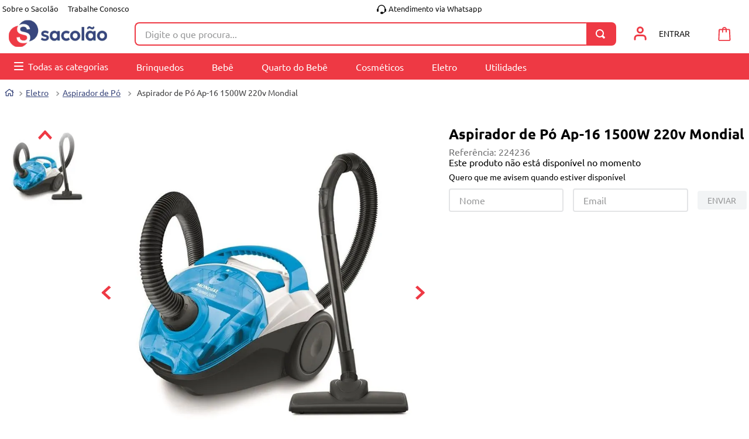

--- FILE ---
content_type: text/html; charset=utf-8
request_url: https://www.google.com/recaptcha/enterprise/anchor?ar=1&k=6LdV7CIpAAAAAPUrHXWlFArQ5hSiNQJk6Ja-vcYM&co=aHR0cHM6Ly93d3cuc2Fjb2xhby5jb206NDQz&hl=pt-BR&v=PoyoqOPhxBO7pBk68S4YbpHZ&size=invisible&anchor-ms=20000&execute-ms=30000&cb=2kmhr6v5bya4
body_size: 49015
content:
<!DOCTYPE HTML><html dir="ltr" lang="pt-BR"><head><meta http-equiv="Content-Type" content="text/html; charset=UTF-8">
<meta http-equiv="X-UA-Compatible" content="IE=edge">
<title>reCAPTCHA</title>
<style type="text/css">
/* cyrillic-ext */
@font-face {
  font-family: 'Roboto';
  font-style: normal;
  font-weight: 400;
  font-stretch: 100%;
  src: url(//fonts.gstatic.com/s/roboto/v48/KFO7CnqEu92Fr1ME7kSn66aGLdTylUAMa3GUBHMdazTgWw.woff2) format('woff2');
  unicode-range: U+0460-052F, U+1C80-1C8A, U+20B4, U+2DE0-2DFF, U+A640-A69F, U+FE2E-FE2F;
}
/* cyrillic */
@font-face {
  font-family: 'Roboto';
  font-style: normal;
  font-weight: 400;
  font-stretch: 100%;
  src: url(//fonts.gstatic.com/s/roboto/v48/KFO7CnqEu92Fr1ME7kSn66aGLdTylUAMa3iUBHMdazTgWw.woff2) format('woff2');
  unicode-range: U+0301, U+0400-045F, U+0490-0491, U+04B0-04B1, U+2116;
}
/* greek-ext */
@font-face {
  font-family: 'Roboto';
  font-style: normal;
  font-weight: 400;
  font-stretch: 100%;
  src: url(//fonts.gstatic.com/s/roboto/v48/KFO7CnqEu92Fr1ME7kSn66aGLdTylUAMa3CUBHMdazTgWw.woff2) format('woff2');
  unicode-range: U+1F00-1FFF;
}
/* greek */
@font-face {
  font-family: 'Roboto';
  font-style: normal;
  font-weight: 400;
  font-stretch: 100%;
  src: url(//fonts.gstatic.com/s/roboto/v48/KFO7CnqEu92Fr1ME7kSn66aGLdTylUAMa3-UBHMdazTgWw.woff2) format('woff2');
  unicode-range: U+0370-0377, U+037A-037F, U+0384-038A, U+038C, U+038E-03A1, U+03A3-03FF;
}
/* math */
@font-face {
  font-family: 'Roboto';
  font-style: normal;
  font-weight: 400;
  font-stretch: 100%;
  src: url(//fonts.gstatic.com/s/roboto/v48/KFO7CnqEu92Fr1ME7kSn66aGLdTylUAMawCUBHMdazTgWw.woff2) format('woff2');
  unicode-range: U+0302-0303, U+0305, U+0307-0308, U+0310, U+0312, U+0315, U+031A, U+0326-0327, U+032C, U+032F-0330, U+0332-0333, U+0338, U+033A, U+0346, U+034D, U+0391-03A1, U+03A3-03A9, U+03B1-03C9, U+03D1, U+03D5-03D6, U+03F0-03F1, U+03F4-03F5, U+2016-2017, U+2034-2038, U+203C, U+2040, U+2043, U+2047, U+2050, U+2057, U+205F, U+2070-2071, U+2074-208E, U+2090-209C, U+20D0-20DC, U+20E1, U+20E5-20EF, U+2100-2112, U+2114-2115, U+2117-2121, U+2123-214F, U+2190, U+2192, U+2194-21AE, U+21B0-21E5, U+21F1-21F2, U+21F4-2211, U+2213-2214, U+2216-22FF, U+2308-230B, U+2310, U+2319, U+231C-2321, U+2336-237A, U+237C, U+2395, U+239B-23B7, U+23D0, U+23DC-23E1, U+2474-2475, U+25AF, U+25B3, U+25B7, U+25BD, U+25C1, U+25CA, U+25CC, U+25FB, U+266D-266F, U+27C0-27FF, U+2900-2AFF, U+2B0E-2B11, U+2B30-2B4C, U+2BFE, U+3030, U+FF5B, U+FF5D, U+1D400-1D7FF, U+1EE00-1EEFF;
}
/* symbols */
@font-face {
  font-family: 'Roboto';
  font-style: normal;
  font-weight: 400;
  font-stretch: 100%;
  src: url(//fonts.gstatic.com/s/roboto/v48/KFO7CnqEu92Fr1ME7kSn66aGLdTylUAMaxKUBHMdazTgWw.woff2) format('woff2');
  unicode-range: U+0001-000C, U+000E-001F, U+007F-009F, U+20DD-20E0, U+20E2-20E4, U+2150-218F, U+2190, U+2192, U+2194-2199, U+21AF, U+21E6-21F0, U+21F3, U+2218-2219, U+2299, U+22C4-22C6, U+2300-243F, U+2440-244A, U+2460-24FF, U+25A0-27BF, U+2800-28FF, U+2921-2922, U+2981, U+29BF, U+29EB, U+2B00-2BFF, U+4DC0-4DFF, U+FFF9-FFFB, U+10140-1018E, U+10190-1019C, U+101A0, U+101D0-101FD, U+102E0-102FB, U+10E60-10E7E, U+1D2C0-1D2D3, U+1D2E0-1D37F, U+1F000-1F0FF, U+1F100-1F1AD, U+1F1E6-1F1FF, U+1F30D-1F30F, U+1F315, U+1F31C, U+1F31E, U+1F320-1F32C, U+1F336, U+1F378, U+1F37D, U+1F382, U+1F393-1F39F, U+1F3A7-1F3A8, U+1F3AC-1F3AF, U+1F3C2, U+1F3C4-1F3C6, U+1F3CA-1F3CE, U+1F3D4-1F3E0, U+1F3ED, U+1F3F1-1F3F3, U+1F3F5-1F3F7, U+1F408, U+1F415, U+1F41F, U+1F426, U+1F43F, U+1F441-1F442, U+1F444, U+1F446-1F449, U+1F44C-1F44E, U+1F453, U+1F46A, U+1F47D, U+1F4A3, U+1F4B0, U+1F4B3, U+1F4B9, U+1F4BB, U+1F4BF, U+1F4C8-1F4CB, U+1F4D6, U+1F4DA, U+1F4DF, U+1F4E3-1F4E6, U+1F4EA-1F4ED, U+1F4F7, U+1F4F9-1F4FB, U+1F4FD-1F4FE, U+1F503, U+1F507-1F50B, U+1F50D, U+1F512-1F513, U+1F53E-1F54A, U+1F54F-1F5FA, U+1F610, U+1F650-1F67F, U+1F687, U+1F68D, U+1F691, U+1F694, U+1F698, U+1F6AD, U+1F6B2, U+1F6B9-1F6BA, U+1F6BC, U+1F6C6-1F6CF, U+1F6D3-1F6D7, U+1F6E0-1F6EA, U+1F6F0-1F6F3, U+1F6F7-1F6FC, U+1F700-1F7FF, U+1F800-1F80B, U+1F810-1F847, U+1F850-1F859, U+1F860-1F887, U+1F890-1F8AD, U+1F8B0-1F8BB, U+1F8C0-1F8C1, U+1F900-1F90B, U+1F93B, U+1F946, U+1F984, U+1F996, U+1F9E9, U+1FA00-1FA6F, U+1FA70-1FA7C, U+1FA80-1FA89, U+1FA8F-1FAC6, U+1FACE-1FADC, U+1FADF-1FAE9, U+1FAF0-1FAF8, U+1FB00-1FBFF;
}
/* vietnamese */
@font-face {
  font-family: 'Roboto';
  font-style: normal;
  font-weight: 400;
  font-stretch: 100%;
  src: url(//fonts.gstatic.com/s/roboto/v48/KFO7CnqEu92Fr1ME7kSn66aGLdTylUAMa3OUBHMdazTgWw.woff2) format('woff2');
  unicode-range: U+0102-0103, U+0110-0111, U+0128-0129, U+0168-0169, U+01A0-01A1, U+01AF-01B0, U+0300-0301, U+0303-0304, U+0308-0309, U+0323, U+0329, U+1EA0-1EF9, U+20AB;
}
/* latin-ext */
@font-face {
  font-family: 'Roboto';
  font-style: normal;
  font-weight: 400;
  font-stretch: 100%;
  src: url(//fonts.gstatic.com/s/roboto/v48/KFO7CnqEu92Fr1ME7kSn66aGLdTylUAMa3KUBHMdazTgWw.woff2) format('woff2');
  unicode-range: U+0100-02BA, U+02BD-02C5, U+02C7-02CC, U+02CE-02D7, U+02DD-02FF, U+0304, U+0308, U+0329, U+1D00-1DBF, U+1E00-1E9F, U+1EF2-1EFF, U+2020, U+20A0-20AB, U+20AD-20C0, U+2113, U+2C60-2C7F, U+A720-A7FF;
}
/* latin */
@font-face {
  font-family: 'Roboto';
  font-style: normal;
  font-weight: 400;
  font-stretch: 100%;
  src: url(//fonts.gstatic.com/s/roboto/v48/KFO7CnqEu92Fr1ME7kSn66aGLdTylUAMa3yUBHMdazQ.woff2) format('woff2');
  unicode-range: U+0000-00FF, U+0131, U+0152-0153, U+02BB-02BC, U+02C6, U+02DA, U+02DC, U+0304, U+0308, U+0329, U+2000-206F, U+20AC, U+2122, U+2191, U+2193, U+2212, U+2215, U+FEFF, U+FFFD;
}
/* cyrillic-ext */
@font-face {
  font-family: 'Roboto';
  font-style: normal;
  font-weight: 500;
  font-stretch: 100%;
  src: url(//fonts.gstatic.com/s/roboto/v48/KFO7CnqEu92Fr1ME7kSn66aGLdTylUAMa3GUBHMdazTgWw.woff2) format('woff2');
  unicode-range: U+0460-052F, U+1C80-1C8A, U+20B4, U+2DE0-2DFF, U+A640-A69F, U+FE2E-FE2F;
}
/* cyrillic */
@font-face {
  font-family: 'Roboto';
  font-style: normal;
  font-weight: 500;
  font-stretch: 100%;
  src: url(//fonts.gstatic.com/s/roboto/v48/KFO7CnqEu92Fr1ME7kSn66aGLdTylUAMa3iUBHMdazTgWw.woff2) format('woff2');
  unicode-range: U+0301, U+0400-045F, U+0490-0491, U+04B0-04B1, U+2116;
}
/* greek-ext */
@font-face {
  font-family: 'Roboto';
  font-style: normal;
  font-weight: 500;
  font-stretch: 100%;
  src: url(//fonts.gstatic.com/s/roboto/v48/KFO7CnqEu92Fr1ME7kSn66aGLdTylUAMa3CUBHMdazTgWw.woff2) format('woff2');
  unicode-range: U+1F00-1FFF;
}
/* greek */
@font-face {
  font-family: 'Roboto';
  font-style: normal;
  font-weight: 500;
  font-stretch: 100%;
  src: url(//fonts.gstatic.com/s/roboto/v48/KFO7CnqEu92Fr1ME7kSn66aGLdTylUAMa3-UBHMdazTgWw.woff2) format('woff2');
  unicode-range: U+0370-0377, U+037A-037F, U+0384-038A, U+038C, U+038E-03A1, U+03A3-03FF;
}
/* math */
@font-face {
  font-family: 'Roboto';
  font-style: normal;
  font-weight: 500;
  font-stretch: 100%;
  src: url(//fonts.gstatic.com/s/roboto/v48/KFO7CnqEu92Fr1ME7kSn66aGLdTylUAMawCUBHMdazTgWw.woff2) format('woff2');
  unicode-range: U+0302-0303, U+0305, U+0307-0308, U+0310, U+0312, U+0315, U+031A, U+0326-0327, U+032C, U+032F-0330, U+0332-0333, U+0338, U+033A, U+0346, U+034D, U+0391-03A1, U+03A3-03A9, U+03B1-03C9, U+03D1, U+03D5-03D6, U+03F0-03F1, U+03F4-03F5, U+2016-2017, U+2034-2038, U+203C, U+2040, U+2043, U+2047, U+2050, U+2057, U+205F, U+2070-2071, U+2074-208E, U+2090-209C, U+20D0-20DC, U+20E1, U+20E5-20EF, U+2100-2112, U+2114-2115, U+2117-2121, U+2123-214F, U+2190, U+2192, U+2194-21AE, U+21B0-21E5, U+21F1-21F2, U+21F4-2211, U+2213-2214, U+2216-22FF, U+2308-230B, U+2310, U+2319, U+231C-2321, U+2336-237A, U+237C, U+2395, U+239B-23B7, U+23D0, U+23DC-23E1, U+2474-2475, U+25AF, U+25B3, U+25B7, U+25BD, U+25C1, U+25CA, U+25CC, U+25FB, U+266D-266F, U+27C0-27FF, U+2900-2AFF, U+2B0E-2B11, U+2B30-2B4C, U+2BFE, U+3030, U+FF5B, U+FF5D, U+1D400-1D7FF, U+1EE00-1EEFF;
}
/* symbols */
@font-face {
  font-family: 'Roboto';
  font-style: normal;
  font-weight: 500;
  font-stretch: 100%;
  src: url(//fonts.gstatic.com/s/roboto/v48/KFO7CnqEu92Fr1ME7kSn66aGLdTylUAMaxKUBHMdazTgWw.woff2) format('woff2');
  unicode-range: U+0001-000C, U+000E-001F, U+007F-009F, U+20DD-20E0, U+20E2-20E4, U+2150-218F, U+2190, U+2192, U+2194-2199, U+21AF, U+21E6-21F0, U+21F3, U+2218-2219, U+2299, U+22C4-22C6, U+2300-243F, U+2440-244A, U+2460-24FF, U+25A0-27BF, U+2800-28FF, U+2921-2922, U+2981, U+29BF, U+29EB, U+2B00-2BFF, U+4DC0-4DFF, U+FFF9-FFFB, U+10140-1018E, U+10190-1019C, U+101A0, U+101D0-101FD, U+102E0-102FB, U+10E60-10E7E, U+1D2C0-1D2D3, U+1D2E0-1D37F, U+1F000-1F0FF, U+1F100-1F1AD, U+1F1E6-1F1FF, U+1F30D-1F30F, U+1F315, U+1F31C, U+1F31E, U+1F320-1F32C, U+1F336, U+1F378, U+1F37D, U+1F382, U+1F393-1F39F, U+1F3A7-1F3A8, U+1F3AC-1F3AF, U+1F3C2, U+1F3C4-1F3C6, U+1F3CA-1F3CE, U+1F3D4-1F3E0, U+1F3ED, U+1F3F1-1F3F3, U+1F3F5-1F3F7, U+1F408, U+1F415, U+1F41F, U+1F426, U+1F43F, U+1F441-1F442, U+1F444, U+1F446-1F449, U+1F44C-1F44E, U+1F453, U+1F46A, U+1F47D, U+1F4A3, U+1F4B0, U+1F4B3, U+1F4B9, U+1F4BB, U+1F4BF, U+1F4C8-1F4CB, U+1F4D6, U+1F4DA, U+1F4DF, U+1F4E3-1F4E6, U+1F4EA-1F4ED, U+1F4F7, U+1F4F9-1F4FB, U+1F4FD-1F4FE, U+1F503, U+1F507-1F50B, U+1F50D, U+1F512-1F513, U+1F53E-1F54A, U+1F54F-1F5FA, U+1F610, U+1F650-1F67F, U+1F687, U+1F68D, U+1F691, U+1F694, U+1F698, U+1F6AD, U+1F6B2, U+1F6B9-1F6BA, U+1F6BC, U+1F6C6-1F6CF, U+1F6D3-1F6D7, U+1F6E0-1F6EA, U+1F6F0-1F6F3, U+1F6F7-1F6FC, U+1F700-1F7FF, U+1F800-1F80B, U+1F810-1F847, U+1F850-1F859, U+1F860-1F887, U+1F890-1F8AD, U+1F8B0-1F8BB, U+1F8C0-1F8C1, U+1F900-1F90B, U+1F93B, U+1F946, U+1F984, U+1F996, U+1F9E9, U+1FA00-1FA6F, U+1FA70-1FA7C, U+1FA80-1FA89, U+1FA8F-1FAC6, U+1FACE-1FADC, U+1FADF-1FAE9, U+1FAF0-1FAF8, U+1FB00-1FBFF;
}
/* vietnamese */
@font-face {
  font-family: 'Roboto';
  font-style: normal;
  font-weight: 500;
  font-stretch: 100%;
  src: url(//fonts.gstatic.com/s/roboto/v48/KFO7CnqEu92Fr1ME7kSn66aGLdTylUAMa3OUBHMdazTgWw.woff2) format('woff2');
  unicode-range: U+0102-0103, U+0110-0111, U+0128-0129, U+0168-0169, U+01A0-01A1, U+01AF-01B0, U+0300-0301, U+0303-0304, U+0308-0309, U+0323, U+0329, U+1EA0-1EF9, U+20AB;
}
/* latin-ext */
@font-face {
  font-family: 'Roboto';
  font-style: normal;
  font-weight: 500;
  font-stretch: 100%;
  src: url(//fonts.gstatic.com/s/roboto/v48/KFO7CnqEu92Fr1ME7kSn66aGLdTylUAMa3KUBHMdazTgWw.woff2) format('woff2');
  unicode-range: U+0100-02BA, U+02BD-02C5, U+02C7-02CC, U+02CE-02D7, U+02DD-02FF, U+0304, U+0308, U+0329, U+1D00-1DBF, U+1E00-1E9F, U+1EF2-1EFF, U+2020, U+20A0-20AB, U+20AD-20C0, U+2113, U+2C60-2C7F, U+A720-A7FF;
}
/* latin */
@font-face {
  font-family: 'Roboto';
  font-style: normal;
  font-weight: 500;
  font-stretch: 100%;
  src: url(//fonts.gstatic.com/s/roboto/v48/KFO7CnqEu92Fr1ME7kSn66aGLdTylUAMa3yUBHMdazQ.woff2) format('woff2');
  unicode-range: U+0000-00FF, U+0131, U+0152-0153, U+02BB-02BC, U+02C6, U+02DA, U+02DC, U+0304, U+0308, U+0329, U+2000-206F, U+20AC, U+2122, U+2191, U+2193, U+2212, U+2215, U+FEFF, U+FFFD;
}
/* cyrillic-ext */
@font-face {
  font-family: 'Roboto';
  font-style: normal;
  font-weight: 900;
  font-stretch: 100%;
  src: url(//fonts.gstatic.com/s/roboto/v48/KFO7CnqEu92Fr1ME7kSn66aGLdTylUAMa3GUBHMdazTgWw.woff2) format('woff2');
  unicode-range: U+0460-052F, U+1C80-1C8A, U+20B4, U+2DE0-2DFF, U+A640-A69F, U+FE2E-FE2F;
}
/* cyrillic */
@font-face {
  font-family: 'Roboto';
  font-style: normal;
  font-weight: 900;
  font-stretch: 100%;
  src: url(//fonts.gstatic.com/s/roboto/v48/KFO7CnqEu92Fr1ME7kSn66aGLdTylUAMa3iUBHMdazTgWw.woff2) format('woff2');
  unicode-range: U+0301, U+0400-045F, U+0490-0491, U+04B0-04B1, U+2116;
}
/* greek-ext */
@font-face {
  font-family: 'Roboto';
  font-style: normal;
  font-weight: 900;
  font-stretch: 100%;
  src: url(//fonts.gstatic.com/s/roboto/v48/KFO7CnqEu92Fr1ME7kSn66aGLdTylUAMa3CUBHMdazTgWw.woff2) format('woff2');
  unicode-range: U+1F00-1FFF;
}
/* greek */
@font-face {
  font-family: 'Roboto';
  font-style: normal;
  font-weight: 900;
  font-stretch: 100%;
  src: url(//fonts.gstatic.com/s/roboto/v48/KFO7CnqEu92Fr1ME7kSn66aGLdTylUAMa3-UBHMdazTgWw.woff2) format('woff2');
  unicode-range: U+0370-0377, U+037A-037F, U+0384-038A, U+038C, U+038E-03A1, U+03A3-03FF;
}
/* math */
@font-face {
  font-family: 'Roboto';
  font-style: normal;
  font-weight: 900;
  font-stretch: 100%;
  src: url(//fonts.gstatic.com/s/roboto/v48/KFO7CnqEu92Fr1ME7kSn66aGLdTylUAMawCUBHMdazTgWw.woff2) format('woff2');
  unicode-range: U+0302-0303, U+0305, U+0307-0308, U+0310, U+0312, U+0315, U+031A, U+0326-0327, U+032C, U+032F-0330, U+0332-0333, U+0338, U+033A, U+0346, U+034D, U+0391-03A1, U+03A3-03A9, U+03B1-03C9, U+03D1, U+03D5-03D6, U+03F0-03F1, U+03F4-03F5, U+2016-2017, U+2034-2038, U+203C, U+2040, U+2043, U+2047, U+2050, U+2057, U+205F, U+2070-2071, U+2074-208E, U+2090-209C, U+20D0-20DC, U+20E1, U+20E5-20EF, U+2100-2112, U+2114-2115, U+2117-2121, U+2123-214F, U+2190, U+2192, U+2194-21AE, U+21B0-21E5, U+21F1-21F2, U+21F4-2211, U+2213-2214, U+2216-22FF, U+2308-230B, U+2310, U+2319, U+231C-2321, U+2336-237A, U+237C, U+2395, U+239B-23B7, U+23D0, U+23DC-23E1, U+2474-2475, U+25AF, U+25B3, U+25B7, U+25BD, U+25C1, U+25CA, U+25CC, U+25FB, U+266D-266F, U+27C0-27FF, U+2900-2AFF, U+2B0E-2B11, U+2B30-2B4C, U+2BFE, U+3030, U+FF5B, U+FF5D, U+1D400-1D7FF, U+1EE00-1EEFF;
}
/* symbols */
@font-face {
  font-family: 'Roboto';
  font-style: normal;
  font-weight: 900;
  font-stretch: 100%;
  src: url(//fonts.gstatic.com/s/roboto/v48/KFO7CnqEu92Fr1ME7kSn66aGLdTylUAMaxKUBHMdazTgWw.woff2) format('woff2');
  unicode-range: U+0001-000C, U+000E-001F, U+007F-009F, U+20DD-20E0, U+20E2-20E4, U+2150-218F, U+2190, U+2192, U+2194-2199, U+21AF, U+21E6-21F0, U+21F3, U+2218-2219, U+2299, U+22C4-22C6, U+2300-243F, U+2440-244A, U+2460-24FF, U+25A0-27BF, U+2800-28FF, U+2921-2922, U+2981, U+29BF, U+29EB, U+2B00-2BFF, U+4DC0-4DFF, U+FFF9-FFFB, U+10140-1018E, U+10190-1019C, U+101A0, U+101D0-101FD, U+102E0-102FB, U+10E60-10E7E, U+1D2C0-1D2D3, U+1D2E0-1D37F, U+1F000-1F0FF, U+1F100-1F1AD, U+1F1E6-1F1FF, U+1F30D-1F30F, U+1F315, U+1F31C, U+1F31E, U+1F320-1F32C, U+1F336, U+1F378, U+1F37D, U+1F382, U+1F393-1F39F, U+1F3A7-1F3A8, U+1F3AC-1F3AF, U+1F3C2, U+1F3C4-1F3C6, U+1F3CA-1F3CE, U+1F3D4-1F3E0, U+1F3ED, U+1F3F1-1F3F3, U+1F3F5-1F3F7, U+1F408, U+1F415, U+1F41F, U+1F426, U+1F43F, U+1F441-1F442, U+1F444, U+1F446-1F449, U+1F44C-1F44E, U+1F453, U+1F46A, U+1F47D, U+1F4A3, U+1F4B0, U+1F4B3, U+1F4B9, U+1F4BB, U+1F4BF, U+1F4C8-1F4CB, U+1F4D6, U+1F4DA, U+1F4DF, U+1F4E3-1F4E6, U+1F4EA-1F4ED, U+1F4F7, U+1F4F9-1F4FB, U+1F4FD-1F4FE, U+1F503, U+1F507-1F50B, U+1F50D, U+1F512-1F513, U+1F53E-1F54A, U+1F54F-1F5FA, U+1F610, U+1F650-1F67F, U+1F687, U+1F68D, U+1F691, U+1F694, U+1F698, U+1F6AD, U+1F6B2, U+1F6B9-1F6BA, U+1F6BC, U+1F6C6-1F6CF, U+1F6D3-1F6D7, U+1F6E0-1F6EA, U+1F6F0-1F6F3, U+1F6F7-1F6FC, U+1F700-1F7FF, U+1F800-1F80B, U+1F810-1F847, U+1F850-1F859, U+1F860-1F887, U+1F890-1F8AD, U+1F8B0-1F8BB, U+1F8C0-1F8C1, U+1F900-1F90B, U+1F93B, U+1F946, U+1F984, U+1F996, U+1F9E9, U+1FA00-1FA6F, U+1FA70-1FA7C, U+1FA80-1FA89, U+1FA8F-1FAC6, U+1FACE-1FADC, U+1FADF-1FAE9, U+1FAF0-1FAF8, U+1FB00-1FBFF;
}
/* vietnamese */
@font-face {
  font-family: 'Roboto';
  font-style: normal;
  font-weight: 900;
  font-stretch: 100%;
  src: url(//fonts.gstatic.com/s/roboto/v48/KFO7CnqEu92Fr1ME7kSn66aGLdTylUAMa3OUBHMdazTgWw.woff2) format('woff2');
  unicode-range: U+0102-0103, U+0110-0111, U+0128-0129, U+0168-0169, U+01A0-01A1, U+01AF-01B0, U+0300-0301, U+0303-0304, U+0308-0309, U+0323, U+0329, U+1EA0-1EF9, U+20AB;
}
/* latin-ext */
@font-face {
  font-family: 'Roboto';
  font-style: normal;
  font-weight: 900;
  font-stretch: 100%;
  src: url(//fonts.gstatic.com/s/roboto/v48/KFO7CnqEu92Fr1ME7kSn66aGLdTylUAMa3KUBHMdazTgWw.woff2) format('woff2');
  unicode-range: U+0100-02BA, U+02BD-02C5, U+02C7-02CC, U+02CE-02D7, U+02DD-02FF, U+0304, U+0308, U+0329, U+1D00-1DBF, U+1E00-1E9F, U+1EF2-1EFF, U+2020, U+20A0-20AB, U+20AD-20C0, U+2113, U+2C60-2C7F, U+A720-A7FF;
}
/* latin */
@font-face {
  font-family: 'Roboto';
  font-style: normal;
  font-weight: 900;
  font-stretch: 100%;
  src: url(//fonts.gstatic.com/s/roboto/v48/KFO7CnqEu92Fr1ME7kSn66aGLdTylUAMa3yUBHMdazQ.woff2) format('woff2');
  unicode-range: U+0000-00FF, U+0131, U+0152-0153, U+02BB-02BC, U+02C6, U+02DA, U+02DC, U+0304, U+0308, U+0329, U+2000-206F, U+20AC, U+2122, U+2191, U+2193, U+2212, U+2215, U+FEFF, U+FFFD;
}

</style>
<link rel="stylesheet" type="text/css" href="https://www.gstatic.com/recaptcha/releases/PoyoqOPhxBO7pBk68S4YbpHZ/styles__ltr.css">
<script nonce="UPdT8EE6ufcnAbIiP_vCww" type="text/javascript">window['__recaptcha_api'] = 'https://www.google.com/recaptcha/enterprise/';</script>
<script type="text/javascript" src="https://www.gstatic.com/recaptcha/releases/PoyoqOPhxBO7pBk68S4YbpHZ/recaptcha__pt_br.js" nonce="UPdT8EE6ufcnAbIiP_vCww">
      
    </script></head>
<body><div id="rc-anchor-alert" class="rc-anchor-alert"></div>
<input type="hidden" id="recaptcha-token" value="[base64]">
<script type="text/javascript" nonce="UPdT8EE6ufcnAbIiP_vCww">
      recaptcha.anchor.Main.init("[\x22ainput\x22,[\x22bgdata\x22,\x22\x22,\[base64]/[base64]/[base64]/[base64]/[base64]/UltsKytdPUU6KEU8MjA0OD9SW2wrK109RT4+NnwxOTI6KChFJjY0NTEyKT09NTUyOTYmJk0rMTxjLmxlbmd0aCYmKGMuY2hhckNvZGVBdChNKzEpJjY0NTEyKT09NTYzMjA/[base64]/[base64]/[base64]/[base64]/[base64]/[base64]/[base64]\x22,\[base64]\x22,\[base64]/wqEbw6fDgMKEcgrDrhXCjT7Cj8OBesO/TcK+CsOYZ8OSAMKaOg5HXAHCocKJD8OQwpw1LhIWE8OxwqhzCcO1NcOhAMKlwpvDh8OOwo8gasOgDyrCjwbDpkHCiUrCvEdwwo8SSX06TMKqwprDk2fDlgkJw5fCpGDDgsOye8Kmwpdpwo/DmsK1wqodwpfCrsKiw5xTw6x2wobDtsO0w5/CkzfDswrCi8OYWSTCnMK9GsOwwqHChVbDkcKIw79Db8Ksw4w9E8OJV8KPwpYYHsKkw7PDm8OScCjCuFPDr0Y8woseS1tAEQTDuULCl8OoCylPw5EcwrRlw6vDq8KCw70aCMKLw45pwrQlwp3CoR/DhmPCrMK4w4PDm0/CjsOPwpDCuyPCpMOtV8K2ESrChTrChHPDtMOCDEpbwpvDhMOew7ZMaR1ewoPDiEPDgMKJdBDCpMOWw5bCuMKEwrvCi8K1wqsYwpbCiFvClh3CmUDDvcKGHArDgsKBPsOuQMO0BUllw6zCg13DkC01w5zCgsOGwrFPPcKbGzB/CsKYw4U+woPCmMOJEsKtbwp1woXDtX3Dvnc2NDfDmcOswo5vw6Zowq/[base64]/DuhrCq31QUwjDtMO0cMOhworDj8Kgw6DCjMKZw4bCnB5Hwo9mEcKpRMOlw6PCmG4Rwps9QsKZOcOaw5/DuMOUwp1TNsKJwpEbA8Kwbgdrw7TCs8OtwrXDvhA3b290Q8KYwrjDuDZ6w4cHXcOTwqVwTMKVw43DoWhxwq0DwqJZwpA+wp/CkUHCkMK0OgXCu0/[base64]/DlkptdsKTwqfCosOzwqBsw4gsw7DCrGrCjxVdCsOowrfDjcK2Ej9XTcKaw5p+wpHDvHDCj8KBc2UDw58dw6dUe8K2ejQMTcOPe8Oaw5fChTZ7wrV/wo3DpmBDw599w6TCv8KFT8K5w4XDnDVOw4BjDB0nw4bDjMK/w4TDusKkWX3DoGrCosOfUDYABEnDl8KwCcOwaj55ERUyMlPDnsO+EiM2OgtAwpDDkBTDlMKVw7how4jChGxlwp4Rwohcd1LDjsO8CsO7wqPCucKqT8OMacOhCxNDEQ4/[base64]/Ds8KUw6zDuTcYw73Ck8KpZHQmw68GI8K8JsK5ajbDhMKDwopjSUHCnMODbsKNw5skw4zDgw/[base64]/CnmjDmlbDvWoAw70BJ1TDl8K/[base64]/CnkrCmk9STcOAwpogDSYgDMKawrI6w53ChMOlw7Bbwr7Dhgc5wrvCoRbCpMKCwrZUZV7Coy/DmWfCvhTDhsOOwpBMw6XChXJnLsK5TQfCijdXBwjCkXXDusOkw4vCk8Ojwr7DniXCsF0yX8OGwqvCp8KnccKSw4Bjwo7DucK1wpBPwrE6wrNONsOZwrdPMMO/wo0Pw5dKesKswr5Pw6LDiXNxw5/DosKlXWbCtGpeOjTCpsOCW8OQw7/Ci8OOwqQrIVzCp8O0w43Ci8KKQ8KWF1nCu21Dw4Fsw7LCh8OMwqbCqsK7BsKfw7xWwq4vwqnCo8OcQH1vXXNqwoZ2wqMiwq/[base64]/[base64]/CtsOqwoJFw4xXFUFyKMOhZlNkwq7CuMOaEDE3GX1bG8Kmd8O2ECrDuzcZYMKUNcOLbH86w4LDs8KxTMODw6ZvJVjDg0FFYFjDjMKNw7jDrA3DjQXDm2/CuMO2UTlxSsKQaXBwwrUzwqTCvsOGG8KuNcK5BglLwqbCj1wkHsOJw7rCssKFKsKXw6vCjcO1fmxEDMOCG8OAwo/Cum/Ci8KNYWHCvsOCSCfCgsOneio/wrhzwr0swrbDglTCpsOYw5BvJMOzDsKOb8K/ecKuWsOSe8OmEcO2wppDwpdnwphDwqVKSMOIXUfCjMOBTzgVHjoqGMKQa8KGMcOywqERczHCmFjDrwDChMK9w5gnZDjDgsO4wqDCoMKXwr3Ci8O/w4F4QMKlNykIwrfDhMKxXC3CmgdLVsKoITTDu8Kfwo5FFMKlwqN/[base64]/DrMOFQXMeNMK0ZgILwqvDpT7CscKsFl3CmcOOE8O0w6nCksO/w6nDk8OgwrXCjWlJwpQ6PcKKw7oDwrtdwqbCu0PDoMOHdDzChsO/b1bDr8OxfVpcKcOPVcKPw5DCucONw5PDpEIeDWPDqMOywq1/w4jDgVjCnMOtw7bDscOLw7AUw6DCucOJGjPDny5mIQfDhgddw69/NmXDvS3DvMK7ZTjDscKAwokAJx1ZC8OODsKXw5LDjsK5wobCkHApUGHCpcO4HcKhwoYHZWPDn8OEwr7DvRMTfxPCpsOlVsKFwozCvS1EwqtuwqvCksONbsOew6/Cg1jClzcmw7zDhQJLwqHDmMKwwp7Dk8K0QMOdwrnChFHDsUXCgXZhw4TDkGjCuMKPH3sEX8O/w4TCh3hiPi/DrcOjFMKSwoDDmTLCocOdC8OZRUxYSMKdecKlYjUYQMORaMKywoHCgsKOwqnDjQoCw4Jlw7nDgMO9AMKXWcKiNcOAXcOKVcKow6/Dm0XCkHDDhCE9esKMw4fDgMOIwobDg8OjdMOpwqPCpEYrGGnCuifDuUBSPcKnwoXCqwTDqiUrPMK1w7g9wrV7ASHDqklqfcOawoXDmMK/w6cbXcKnK8Kew6lCwr8pwoLDpsKgwrFeWXbCksO7wowewpUPEMOcS8Kkw5/DjiQJSMOsI8KCw7zCm8OfZwdIw4vDmiTDjTjClCtKO1UuOhjDhMOcNSEhwqbCikvCpXbClsK5w5nDpMKIWGnCojLCmj9pcXXCun/CiRvCo8K0FBLDosO0w4HDtWcqw5huw6vCkVDDh8ORL8O4w5rCocOsw7jCqlZqw6TDqStIw7bCkMO5wpvCnEhMwrzCqnLCrcOrMsKlwpnCjVAawr9wTmfCnMOcwqcBwrdrYGVjw7bDo3h6w65Aw5DCtAIpHT5bw5ckworCjkUew5hXw4nDjA/[base64]/[base64]/Du0LCtcOgXMOOw5PCny/CiQQzK8OoB8KUwrHDqxPDgMKnwq3DvcKDw54jWwvDh8OkQU1/OcO8w64pwrwUwpfClW5VwrQcwpvDvQQbUCIAIFLCg8KoXcKmdB4jw5VmK8OpwoY+acKEwp5qw7bDnWdfZMK6Pi9vAsO7M2LCm13CiMORawzDhDg7wrFIDg8nw4zCji3Cs01yP1ccw63Dvw1ZwpVewoVnwrJEIsKnw7/[base64]/CssOoN8KZZ8OxccOQZcOxwr9bwoDCtivCtEFZfmnDqsKmPUTDgAovWybDqmEewoc4FMKvdmjCqTMgwpExwrXDvj3CvsOnw7pSw7Mww6YvUhjDnsOgwotlYWZaw4PCnzLCvsK8ccORIsKiwoTCngMnKhVPKWjCjEHCgS7DrEjCoQ93PFEmasK6WDbClGXDlE/DrsOEw4nDiMO4KsK9w6IgE8OaLMO9wpnCrF7CpSoZMsKIwrMwEltsH2ZXEcKYHGbDpcKSw7wXw6p/woJtHnfDmyvCh8OIw5LCl2RJwpLCh1xkw5jDoBTDkVIFMCHDiMKzw6/[base64]/CosO0WF97w65kPMOAN2fDr8KCwrxBRsO5VnXDlsKXGcK0Bks/[base64]/DoA7CqlnDrcO/NsOYLnzDksK8wqvDkFkFw53CtcOyw4XCncODWcOwPk9NSMKjw4g7Wi7DoHzDjADDo8OhVEUaw44VckRMBcKGwrbCl8OqL2TCji4LaBkdJE3DsH4uChjDmFfCpxRYEGPCiMOGwr7DmsKuwoHDj0FOw6/DocK4w4ErEcOWZcKCw64bw4knw5LDqMOrw7sEXkIxYcKREH0aw458wrRRTB8OQw7CvFPCj8KpwrQ4HTIfwoTDtcOdw4Uxw5/Dh8OCwpVHQ8OGXnLDiwsEdXPDhnHDpMOQwqIWwqMIJzE0w4jCuzJedFJwScOJw77Drx7CkMOPHcOJBBl2JCDCpETCssOOw6XCnHfCpcKAC8KWw5UDw4nDmsOcw7p1L8OZNsK/w5rCsghENTXDunzCvm/[base64]/w6rDg8Ohw6jCg8OywqLDqgPCqmATwqhUw6vDncK8w6TDu8O5wqzCowvDvcOlA0lmSQUCw6zCvR3CisK2SsOUL8OJw73CuMOhNcKew6fCkAvCmcKBSsK3DU7DjQ4WwqF5w4Z0EsOLw73Cig4+w5ZiDzQxwr7ChHzCiMKfeMOQwr/DgyQweBvDqwBGbU7CvnV/w7Mia8Kdwq5odcK9wosUwqlhHMKWG8KNw53DmcKJwrIncW7Cin3DjnY/cUcjwoQ+wrvCtsK9w5ApbcKWw6/CkRrCjRXDpFXCu8KRwr5iw5rDqsOrbMOdS8KzwrJhwoYyKxjCtcOgw6bCkMKAKmPCt8Kiw6/[base64]/[base64]/CkyrCm0bCk1PDscKwUsOXcsKFH8KKOsOGw497w7DCo8Kmw4LCsMOBw7nDksOYSzgBw5BkV8OSMDfDvsKYPVfCv0AETMK1O8KzdcKrw6FNw5oHw65Dw6VnNF0EfxvDqGQ2wr/CucK4YADDtQbDkMO8wr94w5/DukTDrcOBMcKhPDsjGcOWR8KNGD/DuUjDg3pqScKrw5LDmMOTwpTDpCnDmMOIw4nDqGzCsBhRw5A2w7kLwo10w7LDrcKKw6PDucOpwrMJbj0gK13CoMOOwq8WEMKtfmtNw5A+w73CuMKPwo0ZwpF4wr3CjMOjw7bCg8OJw5cHB1/DvGrClkAtwpIAwr9kw67DrBsWw6wGFMK6fcOyw7/[base64]/DqMOXEDPCggXDi2gqfcKvwr59w7bDrALDsMOowoDDpsObbcOHwqR4wqPDqcOJwoF6w7PCqcKoN8O7w4sQX8OpfwQmw4DCmMKjwoMiNHzDuGrCqCtcWClBw6vCh8O+w5zCqcKYZsOSwobDshRlLsKIwrF3woTCj8K0IjLCp8KIw7bDmjgFw6/Cgm5MwoEnBcKEw78vKsOrTcKIBsKJOcOsw6fDsQPCr8OHDW42Ek3Dq8OObsKgCD8dRh8Qw6YLwrArWsO7w4d4SxdnM8O8b8OYw77CuwjCgMKNwprCkQvCvxXDg8KIHsOWwq5IHsKmWcKwLT7DiMOJwrjDh2FHwr/DqMK3RyDDn8K9wpHCtyXDtsKGRmkZw6NJKMOXwqQmw7PDkTnDiB0GYcO/wqgIEcKOZ2fCgDBTw6nChcOhBcKhwqjDnnLDjMO2ByjDj3rDqcO1PcKdV8K4woLCvMKFfsKyw7TCj8K3w7LDnTnDp8ONUHx/[base64]/[base64]/DsMKiVAsKwrDDm8KRwoPDqxVXTsKLwqpIw6BHPsOPGsKPRsKvwocUNMOZIsKjTMOmwqDCs8KRTQ0pdT1qJwtmwqFlwrDDh8KmQMOUVgDDjcKWeF0hWcOAJ8O3w5/CqcKpdx9lw7nCkT/Dg0nCosOBw5vDrh9twrY4ERnDhkLDi8Kcw7lhDHU1Fx7DhV7CkDjCiMKcN8K+wrLCjTMAw47CjsKiS8OKSMKpwqxvB8KrLmsZKsOTwp1NCntpGMKjw4ZWEn50w73DoxUXw4XDtcKtJ8ObUnbDnnw6ZHvDiAR5ZsOuYMOlcsOjw43DmcKXIy88ecKufD7Dh8K/[base64]/CoDZ5fAkPw5/DksKEI8KeHxAXw77DnGTDsiLCnMOOw7fCuiksasOKwrUsbcKLTSPCjFfCssKvwqd5w6HDtCrDucKcZmZcwqDDnsK+PMO/[base64]/wqfCognDhTXCmsOoQ1cOT8KrZXIkw5QRBEhwwp5mwrrCp8KUwrbCpMO9dndAw7XChMOHw5VLMcK6ACDCiMOUw5Y5wqx8RWbDscKlEh5adzfDjBDDhjAsw4clwrw0AsOPwpwndsOkw5cgTMKGw68IdQg9M1IhwrzDhVVMKy/CkiM6PsKmC3MSeR12JjpTA8ODwoXCjMK/w613w58EVMK7OcOewpxcwr7CmsOrMAU2KwfDm8OJw6gQa8O7wpvCp0h3w6bDkwXCrsKHUsKNwqZCAUgpDg9YwotkVBTDj8KjJcOzTsKuQ8KGwpfDh8OpWFdrFDPCvMOiFXTCiF3DmQhcw5p/B8O1wrEBw4TDsXZ2w7rDgcKiwq5FB8K4wqzCsXTCpcKEw5ZPVyoqwrLCocOiwqDCuBYTWWs2aWzCtcKUwoXCvMOawrcPw6Mnw67Ch8OYw7d0SlvCvk/DvG1cSVvCpsKuOMKUPXRbw4fDn1YQXAfCuMKewrtFecKzL1cjAxgTwqtmwqHDuMODw6HDkzYxw6DCksOSw6zCtjoHRA93w6jDqXcAw7FYCcOhAMOnZUYqw7DDvsO/DQFhOFvCv8OGelPCqMKbSW5udxsEw6N1EkXDtcKHacKjwotZwpzCgMODa2nDu3p4WXBbecKCwr/DmnbCtcKSw5olWhZMwqt4KMKpQsOJwptZbFg7V8Khwo94QVtvKi3Cpx3DpsOOBsOOw5tZwqNNY8OKw6oQAcOwwp8hOjHDnMK+QcOGw6LDj8OZwrTDkjXDtcKWw4p5BcOve8OQZgjCoDXCmsK8NE3Dj8KfNsKaA2PDrcOWICkMw5LDi8KaCcOfOETCnSHDl8Orwo/[base64]/wrPChWPDq2XDnlp+WsODXcKwwolZM2HChwwBw4dwwpvCtzp3woDCiR3DkGAvYjbDsw3DqzZ0w7ovYcKLH8KnD2LDksOiwrHCnMKuwqfDosKWIcKNZ8O+w5x/[base64]/[base64]/[base64]/DosKUDcOHc0NbSMO0GEhTLzvCi8OIZMOQNcOSBsKcw77CisKLw7FDw5h+w5nCjG4cLVhyw4XCjsKDwqQTwqAtZCcbw7/DsRrDq8OOTlDCi8Kvw67CtDfCkH3Dn8KDI8OMW8OiWcKtwr5NwpdUDX7CqMKBacO6OipQdcKzI8K0w4HChcOsw4FHfknCqsO8wporZsKvw7vDvXXDkFd1wrpzw5EkwrTCq2lxw7jDvlDDo8OeWXFdNC4twqXDn2IWw7ZEJAAZUANwwp9hw7PCgzfDkR/[base64]/CiMKKw5/DvMKAw5w/AcOMf1xhcF/Dq8OmwrA1FUPCuMKiwqQGZhBswpJrSUPDuBDCj2Qew53Dk1zCv8KQRMKdw5I3wpU9dTgJYRhiw4PDnDhjw4XCgCDCvyU4RRjCu8OCU13DkMOHY8O/wpIzwp7CnWVBw4Yfw690w5TChMO5RU/Cp8Kgw7vDmhrDksO1w7vDjsOvfMKXw7/CrhQ5NsOGw7hSHmohw5nDgn/Dm3cHFmLCsBbClGR1HMOlPT0SwpJIw7VywqDCpwrCiTzCt8OhOypoWcKsfFXCty4FLgNtwpjDqMK3dEpaWcK5WsKfw5w9w6DDj8OZw6V8BgA/Gn5RPcOLbcK4e8OEAB7DjmnClnzCrFt9Biw6woB/[base64]/[base64]/[base64]/[base64]/CjsO4aTQTIcK5KsKyCjA2UsO2EMOQc8K5NcOWJRsaIkU2GcORJyZMfAbDuRVzw59ZClpjZMKuZk3CjQh4w65lwqcCZlk0wpzDgcKIPWVYwrIPw51Bw4fCujLDhWzCq8KZWjjDhHzDksOtfMKSw7IlI8KOE0DCh8KWw5/DvRjCq13DiTkbwqTCulbDjcOsb8OPDSphB3/CkcKMwqdFw6thw58Ww53DucKoV8K/ccKOwq9RdgBFZMO4Ty4pwq4EQU0owoExwopEUxs4CRtdwpnDsDrDjVTDlcONwq4Qw5vClwLDpsOmUWfDlUVOw7jChhZ5Rx3DqAtFw4DDkl4wwq/CgMOqw5fDkwLCoz7Cp1ZYIjgyw5TCjx4cw53Cl8OpwoXCq0Z/wqRaE0/CgWAfwpvDq8KxHQHCucKzQB3DkEXDr8KywqfDo8KlworDssOXc1/Ch8KgH3EqI8OHw7DDmjBMQEQVdcKpEMKmKFXCin/CpMO7YyfChsKDP8OhXcKmw6V9IcO/SMKeSj9fT8KPwq1KQmjCocO9ScOdKMO6S1nCh8OXw4PCt8O/PGLCtSZNw5R2wrTDtMKuw5N7wpViw4jCi8OUwp8qw5kvw5c1wrbChMKHwqXDsg/CjsOJADzDpWbCoTvDpDnCssO8E8OCMcOgw5fCusKySjnCjcO4w5wVYDjCi8OTIMKrE8OFacOYbk3DiSLDtgfCoiMVDFA3RH8Iw5AMw7LChyjDv8OwSykHYSrDgsK1w7kUw7xWUljCpcOzwoDDm8KCw7LCgnfDvcOTw6M/wprDjcKAw5tCAgzDhcKTT8K4P8KsTsK4C8KCdsKELDR7YRbCoFnCmsOzYmnCoMKBw5DClcOvwr7CmyzCtAI0w4jCnVcXD3LDoHhiwrDCrG7Dv0NZZg/[base64]/CjAsuDCxgEk56wrFGfD5Ow7jCnQlIam3Dh3HCmsO+wrtkw6rDpcOBIsOywp46wqLCqQhOwo3Dn0XCkFJ8w4R/w7xMYsKiW8KOVcKVwrBHw5LCu1BfwrTDr0FOw6Apw4hIJMOew6EGE8KHI8OFwo9DDMKQDDfCiV/DnMOZw7cnAcKgwqDDiVHCpcKHf8KlEMK5wogdFRVzwrFNwrDCjcOsw5JUw4x+Jko7JArDsMKobMKFw7zClsK1w6QLwqoGCMKJN2nCpMKnw6/CmcOfwrI1LcKeVRXCocK0wqHDi11SHcKYBgTDrUDCu8OeOkclw58EPcOPwpHCmltGDmxFwovCkBfDs8KEw4nCtR/Cv8OYAhnDgVYUw6t4w5zClWrDqMO9wo7CpMKYbV4FKMO7XFkqw4rCscOBVi15w4gXw6/Cu8K/dQVoK8Osw6YHOMKKY3gRw4DDmMOgwp1KS8OFScKRwrgPw58oTMOZw60Tw6nCmcOQGmXDtMKJw5RkwqhPw5rCucKYBFVYWcO1AMKtH1fDhgfDv8KWwoEowqpFwrbCr0R5bljCicKIwqDDoMKYw4/CsT0uNBYGwo8Pw6HCu2tdJlHCil3Dl8Oyw4XDmjDCscOkK0PClsKvbxfDkcOlw68sYsKVw57CrUrDmcORHcKUZsO5wrPDiEXCscOSQMOdw57DvSV0w7Z3XMOZwo/Dn2ItwrIdwqTCilTCt38ow67CiTTDuioETcKmAA7DuilxG8OaIm0wW8OcHsKiFQHCrV7ClMKBR28Fw6xwwp5EKcOjw4rDt8KzREfDk8OTw7Zawqwjwq5/BgzCjcO0wrMfwrbDlznCqx/CgcOpIcKMSiRacxl/w4/DtzAfw43Cr8KKwqnDjxBYMm/Ck8OSBMKuwpZbX2ghYsK/DMOhKwtEXFTDk8O5bV5cwqt4wq40OMK0w5PDt8K+TcO1w4A8fsOKwrnChnfDsA1CKFJWIsOTw7QWw4doZktPwqPDpk7CssOFIsOHURzCkMKhwo8Lw4gQJ8OJIW7Du2DCmcOqwrR4GMKPen83w7/Cr8OVw5tcw4PDusKmVsKyCRZQw5VuL2lVwpNdwr3DlCfCiTLCk8KwwozDkMK/dBzDrMKdfmFnwqLCigEJwoQRaDUEw6rCgsOLw4zDscKBZsKCwprCgMOjUMOJeMOCOsKIwp4MSMOJMsK0S8OaK2/[base64]/esKMLlnDh8OfE8KUwoAKwpEWw5kRw4DDiWHCocK/w517w4jCh8KWw5cKXjfCmCDCmsOGw51Aw7jCpXvCkMOdwqXCkxl2c8K5wot/w7o0w7FpY1vCpHZ7aCDChcOYwqvDuT1mwqRGw7YLwqzDusOfVsKWIWXDvcKpw6vDt8OrfMKjZyjDoxNrScKELHJ6w6PDl3fDpsOcwrJnCxsAwpQKw7DCksOBwr3Dj8K0w7EpIcO+w6JKwpPCtcOuOcKOwpQsZX/CgBTCrMOHwqLCvy8Ww64zVMOLwr3Dp8KoQcKcw6F3w4rCnQEnBjQ5DmkQGXTCosOKwpB1Tk/[base64]/OcOiwpcswr9gVifCh8KvSBrDmQTCozTCvcKuMMO4wokUwofDqR1KIj0Aw6NhwqUKRMKkJ0nDh15Ec3DDrsKdwodgD8KGeMOkwpYBb8OSw4tELWwTwqzDn8K8Kn7Dq8Kdw5jDqsKQDDARw5twMytzAwzDjS9qBVpbwqrDomk9cHtvZcOAwq/Dl8KhwrvDuVRzFCzCoMK+OcKEOcOcw5XCrhcaw7wSVkXCngIcwrPDmxMQw5jCjnzCicO6D8OBw7IJwoFiwoE/[base64]/[base64]/worDrMOhw7QGM2TDh8OZbjpoEiFNwrVoOHvCp8K/AsKfA1F2wqdKwoRBCsK8SsOTw5PDrcKDw7rDoDl/eMKUBWDCiWVSGj0HwolsZG4VD8KkM2BcbltIXU5WUSciL8OvAidwwoHDh1bDgMKXw7EIw7zDmDvDgExudMK2w6DChQY5EsK+dE/Co8O3w4Uvwo/CjVMkwpjCl8K6w4LDm8OfMsK4wpzDnhdIKcObwrNIwrgewoRFOk4nWUwSEcKVwp/DscK+GsOBwoXCgkBRw4vCkEAwwpVew4Ezw7gAd8OgMcOnwq0XbcKawrM1YAJ5wqkAF1xuw5YdJsOuwrHDgRvDksKTwq3DpTPCvHzCtsOkfcOtR8Kpwoc4wqs1FcOMwrhZXMOywp90w4LDtB3CrWV6YhjCuX4fC8OcwqfDvsOQAE/CglgxwrBiwohqwpXDihZVWl3DjMKQwrwDw67CosK0w4VREAxbwqLCpMOmwo3DlMOHwr4RScOUw4zDk8OxEMOwE8KRVkZdJcKZw4bCoAwowoPDkGBpw6VCw4TDgANuSMOaWMKMGsKUVMO/w4BYVcOEOXfDksOKH8KVw6wqfGvDl8K6w5TDgibDnncLV1hxAC90wp/DvlnDsBfDrcOmIGTDslrCr2fCnkzCu8KEwqYtw6kwWn0rwqbCs1A2w7fDi8OYwo3Dm0d1wprDtnZyZFBBw5NLRsKrwpPCpWrDhX/DscOCw6gcwq5eQcOBw43DrSEqw45yCHxJwrlqDT48amdYwoJmTsK0EcKCG1MMXMKhTjbCsV/CrAXDlMO1woXCn8K+wrhCwoQyK8OTXcOuOwA/woF0wodBNhzDjsO5N35bwrXDimnCngPCo2TDoTDDl8OJw59uwoVPw5YrbD7CgGvCmmrDssORL3gbXsOcZEo+ZEDDuVoQEhPCiX1HBMODwp4fLmIWCB7DpMKeWG57wrnDtybDo8Kuw5Q9O2fDgcO6El/[base64]/Ch8OeFcKMwr7DiMKZJ8KrLAPDlsKHwpdNwprDnsK3wq7DqsK9aMOMCVsgw5wMOcOQYcOKSBQGwoFzbwLDu0ItNlsjwoHCi8Kgwp9SwrrDjcOYaxrCsynCh8KLEsOrwp7CiHbClcODL8OJPsOwXmp2w4ISRcKcJMKMK8K9w57Cti/DvsKxw4owBcOAOVvDmmB/wp0PZsO2KCtrVcKIw7dzUk/[base64]/DnMOzwp/ChigZbsKwNsKtwo0NOTtqwrYUPcKjZMKpQVxePBHDksKGwqHCi8K3IsO/[base64]/DvkzDncKfCTImNTzCrwh8w4MyfMKyw7nDnDdAwp0dwqLDqADCqQjCmkHDs8KewoRTPMO6J8K9w6NQwoPDoB/DisKNw5vDqMOaUsKaX8OkNj4vwpzCpzrCjjLDqF9/w5tKw6XCksOsw6pcDcKycsObw7zDuMKnecK3wonCmWPCrVHCjRTCqXdLw7VzfsKgw7NuU3EAwqPDpHpcQG7DkR/DscOnQUgow7HDt3XChHQJw7UGwoLCvcO8w6duY8KKf8KZVsOewrs2woDCuEAYHsKxR8K6w4nCl8O1w5LDqsKSLcOzw4DDn8KQw4XCqMKUw7YGwoZwUz0lNcKtw7vDo8OeAB5eSgFFw5IpR2fCqcKCYcO/w5TCh8O6w4fDjcOhHsOpCg7DucKENcOJWQPDocKcwpxawpjDn8OZwrbDnhDCj0LDoMKWRCjCk1/Djw18wozCssOzwrw1wrTCiMK8FsK6wrvCksK2wrd5XsKUwp7Doh7ChhvDuQXCgzXDhsODb8OJwqzDssOJwo3DusO/w7LCtjTCicOZfsKKLwfCgMOtLMKDw4whLEFTLMO9XsK8egsGaGbDr8KYwpLCgMOIwqwGw7ovYQDDmX/DnG7DtMOewojDm2AMw4BrSR0yw6fDsB/CoCdEJ0nCrEdOw4TCgx3DusKww7HCsDHCi8K1w6x3w4I1wpRawq3Dk8OFw7TCjyBRPihZdRcwwrTDgMO1wq7CqcK6w5fDr0XCuzEMYh9ZOsKNY1fCnykRw4/CvMKdJ8OjwqZaOcKtw7DCs8KbwqQrw4rCtcODwr7CrsKPYMKhPwXCo8OUwovCiyXDr2vDvMKPwqHDkgJ/wp52w453wrbDqsONXQwZHF7DscO/[base64]/Dly0qwpnDnMKsbcKcGcKvw7HDnMKbw5d+QMOrF8KvZlTCjwfDiG8fJgXCgsOcwq0nQXZTw4PDjEprZCLDighCN8KDBUwFwoXDlCTCkUB6w7lcwoANQD/Dr8K1PnszByV4w7TDih1RwrXCi8KwRwXDvMOTw73DgxDDkiXCgsOXwrzCvcKJw68uQMODwpXClWDCtXbCqF/Ck39Dwodow73CkQzDjhwzLsKBb8K6wphIw7kzSwfCqjVWwoFKXMO5GSV9w40BwoNEwolZw5bDjMKqw4vDtcK9wr8aw5R/w6TDssKpRhLCqMOfK8OHwrRMRcKufykWwq93w6jCisKLKykiwoAyw4PChmVNw6RKMHRHLsKnFxbCvMOzwp7Ct3vClEVnBn0pYsOFcMKjw6bDlggCN3/CnMO0TsO0AUI2VgFpwqzCoGRXTHwkw7/[base64]/w641w50HTjPDpkp5w6VqwoUNwo1zw4hwwq5OLU3DkEfCuMK9wpvDtsKPw6BYw49Lwr8TwpDCv8OPXisDw7Rhw59Rw7XDlUTDk8OlYcK2HFzCmGlKccOFeHFVUsKxwqbDgh3CgiYnw4lJwo3DrMKAwp0UQMKxwrdWw6xdETYhw6VLHl03w7bDgA/DusOYOsKBAcOZJ0coQyBBwo/[base64]/VEvDvE9rwrfDtRnDrWR7UwnDh8OBC8OSPsO8w5APw54bfcOrN2ZCwo/[base64]/wq50wplRwoxOHsOiw7NdwpHDvMKlGMK8dWLCncKowrTDp8KnbsOhIcO3w5gzwrI7SxZzwpHDo8OnwrLCoy/DvsO7w7Raw63DkGrDnwNPIcKWwpjCiR0MK1fCtAFqBMKNfcKsPcKHSl/DuhwNwqfCr8OeSRTCpWdqZsOjf8OBwoQWTHvDjQZLwrXDnG5ZwpvCkRQye8KEYMO5NWzCrsOvwobDrS3DmHEvJMOzw5zDv8O8DTDCgsKpL8OCw54vdF7CmVc2w4nDo10iw5FkwpEDw7zDqsKlwp/[base64]/[base64]/CvCPCuUt0wpRWNcKGwpTDlsKYMMO9YlzDiMKUZcOwOMKTOWHCt8K1w4TCqR7DkS1iwpEQRsKewoUCw43Cv8OoGzDCgcOuwoMtGwZGw4Vmeldow456TcO/[base64]/DqhrCqsOcwrrDjMKuL8K7QlZww6TDkTEiC8KZwroEwqwDwphUNEw8X8Ksw7NUMjR7w6VJw5PDtEEzY8OYShMKImHChV/[base64]/w6rCmBfCoMK8w7RVGx4nwqouwqPDlMOyfDvCim3CtMK/acKcX3B0w7DDlRfCugZZdcOrw6ZQZMO6V1x5wpoVf8OgIsKEeMOAEFc7wod1w7XDu8Olw6fDiMOhwqh2wo7DnMKTX8O7YsOVJ13Cg3vCik3CqWlnwqDDjcOXw6ctwp3CicKhLMOjwoZxw5vCkMKMw6/DuMK3wprDuH7CjDLCm19CLsOYIsO/cyxBwqUPwo19wonCusO/[base64]/[base64]/CmsOqwq7Cs8KML8K0wqxFwpgZa1lIR29iw6Rdw73DuHLDosOGwqTCm8KVwovDssKbWVt2RThLI2skM1nDosOSwqILw5kIYcKDOMKVw6rCqcOdMMOFwp3Cty8mSsOOIFXCr2N/w6DDoS3DqH8RSMKrwocUwqrDun1gNh3DgMO2w4IcSsK+w7vDvsOresONwpYhTy7CnUnDgRxCw6zChl9JU8KtSWTDkS8ew74/VsKOM8KMEcKCXgAgwo4swpFfw5Eqw5ZJw6/DjSULXlocMsKIw55/[base64]/Cnzx0ZMKQCcObwprDt8O1wqlbwplDfWBFNcOGwqMQGcO9XhLCu8KyfG7DjSxdeHZZJ3zCssK+wqwDWijCi8KiJkHDti/[base64]/DjsKRw7QoBsOOwqfCucOMK37Cj8Kcw70XwpJYw7tDY8KIw5Qww5t1G17CuU/[base64]/Duxcnw7jDrX/DiXjCtBcWLsKjwo/ClndvwofCryxbwoDClmfCicKGBGQnwqzCi8Kjw7/DuQnCiMOPGcOWeS4vNjhFbcOIwqTDj19yRBrCsMOywpLDqMK8T8Obw7xSSxTCtcO6T38cwpTClcOFw55Nw5Qsw6/CoMORfHEdU8OLOMOhw7nCu8OWH8Kww5EkN8K8wojDlDh/csKIZcOHAsO7NMKPAC7Ds8OxTEByHxpOwr1qKgVVBMONwokFWixCw586w47CiSTDhHZ4wos1cRnCpcKVwoI/VMOXwqs0wqrDvHzCrBdPIFjDlMKMPsOUIEfDtHDDuTsrw5HCmWtpMcK7wopjVzrDpcO4wprCjMOVw6/[base64]/[base64]/csOkeMO5w6jCniIEw5TDo8KCasKbEQbDvEZRwobDn8Olw7fDjMKwwr8/LsOrw65GDcKEPwMUwoPDinZzbEZ9CAXDuEXDoDw3eCXCnsOLw79kXsKFJThnw7RkBsK+wqx2woXCuy0FXsO4wphiD8K8wqcDGj15w5o2wqcawrLDk8KHw47DjS9lw4kBw6/DjQIpRsOkwoJ0AsK3F2DCgx3DtmkHfMK6Y3LCrQ1tBcKKJMKfw6HCqBnDoV86wr4Ww4lsw6x2woHClcOAw4nDoMKSeTPDiCYVfWdwAxlDwr5Awp5rwrlyw5VyJh/CojjCucKqwp4Rw4Fmw5DCtWg1w6TCjT3DqMK6w4HCtFTDmB/CisOeGXtlJcOVw5hTw6vCusK6wrM+wr1ew6V1R8KrwpfDvsKRU1jCicOqwr8Tw7zDiCwkw5LDksKcBGMzeTHChTNrSsKLUCbDnsOWwqLCggXCncOKworCucKbwpg0TMKVcMOcI8OFwqbCvmRGwppUwofCg315MMOcbsKFXhHCvlc3YMKawqjDrMOwCGksP0bCjG/DsXbCo2AEaMKgGcKrSWLCnnTDvSnClFTDvsORWMOGwofCrMO7wrNWPj/DkcOaUsO6wo7CpsK3HcKgSiBcZUDCrcO4EcOqWUUhw6txw5/DkTIuw6nDt8OtwqsQw6hzdn4ZXQlkw5V8wrTCpHUtc8KWw5DCpjFSJyzDuABpUMKAd8OfUBHDq8OQw4MhL8KIfTR/[base64]/[base64]/DpD91OsK4w6bDlVcUABjCm1FSwr0vKcK0AG7DosO1CsKPVDB6YycZI8OMLwzCl8OQw4sGDFgSwp3CvERMwp7Ct8OcdGpJdCZAwpB0w7fCuMKew7nCkhXCqMOyTMOWw4jDii/[base64]/[base64]/ClxHDk8KIwo8LS8KNJxsjw5rDnlzDuBfCjkjCjsK7wrY0TcOCwozCqcKvQMKmwoUaw6PCnGvCpcO+ZcK0w4giwosZCBo2wr/DkcOreE9Pwpp6w4XCu0lcw4U/[base64]/ZsKPw6XCrm4xwoPDksOPw6Vlw5fDm8OCET/CkMKWXkcGwqnCjMKBw5BnwrYVw5LDhgYlwo3DhnhJw6PCvsOrMMKwwoZvdsKnwrRSw5Qzw4HDjMOew69xLsOLw4jCmcKlw75rwrrCt8ONw43DiFHCtDsOUTTDnVtEdRhdPcOqLsOew5A3woJ+w77DuyQfw4E6wrTDhRTCjcK0wr/DkcONL8Opw7p0w65/PWZsAsOzw6hPw4vCp8O5wqnCjGrDksODERwsV8KZNDJrXygafAXDvBsTw6bCsUY/BcKoMcOSw5zDl3nCunE0wqtpU8OxLwNxw7RcWV3DssKPw7B1w5B7I1zDqVBMbMKFw68+B8OTEk3CocKDwoLDpD/DvcOdwplPw780XsOhS8Kzw4vDqMKqWRzCjMOew7bCiMOJajXCqk7CpXFfwqdiwq3Co8OkZG3Dim7CscOnIXbCtsKIwpkEKMKlw5p8w6MBHUkDCsKWdkHCpMO5wr9xwozCn8OVw5oUMVvDm1/ChEtowr8kw7UGGQo5woBpeinDmQIMw7/[base64]\x22],null,[\x22conf\x22,null,\x226LdV7CIpAAAAAPUrHXWlFArQ5hSiNQJk6Ja-vcYM\x22,0,null,null,null,1,[21,125,63,73,95,87,41,43,42,83,102,105,109,121],[1017145,739],0,null,null,null,null,0,null,0,null,700,1,null,0,\[base64]/76lBhnEnQkZnOKMAhk\\u003d\x22,0,0,null,null,1,null,0,0,null,null,null,0],\x22https://www.sacolao.com:443\x22,null,[3,1,1],null,null,null,1,3600,[\x22https://www.google.com/intl/pt-BR/policies/privacy/\x22,\x22https://www.google.com/intl/pt-BR/policies/terms/\x22],\x22xVKyNGlz1DmfC470tV4i1gVOCmoA+s9RbtVbZMRa3s4\\u003d\x22,1,0,null,1,1768952568333,0,0,[31,188],null,[169,94,109],\x22RC-2Aq9lGpDaqWcXg\x22,null,null,null,null,null,\x220dAFcWeA5jcPGqdk-q7XbPdt4wBpeIoncvo99-lFBTnr9MFDMkWGTohDfWInNd1uUUnwYjBLMECakkqQ7zhMjgzpFK7LG15sNf5A\x22,1769035368054]");
    </script></body></html>

--- FILE ---
content_type: application/javascript
request_url: https://prism.app-us1.com/?a=478784007&u=https%3A%2F%2Fwww.sacolao.com%2Faspirador-de-po-ap-16-1500w-220v-mondial%2Fp
body_size: 123
content:
window.visitorGlobalObject=window.visitorGlobalObject||window.prismGlobalObject;window.visitorGlobalObject.setVisitorId('5ec0a630-a879-46c4-8bd0-709b77c06f99', '478784007');window.visitorGlobalObject.setWhitelistedServices('tracking', '478784007');